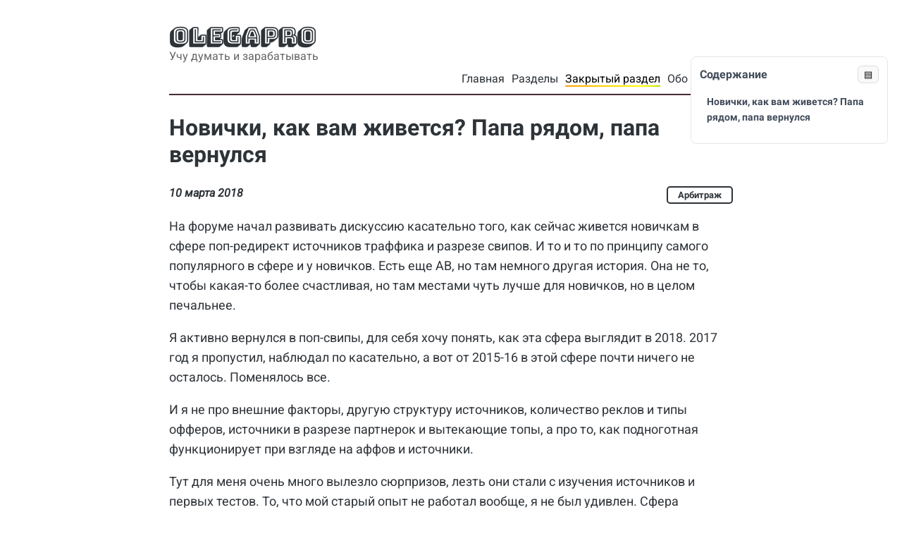

--- FILE ---
content_type: text/html
request_url: https://olegapro.com/dad_is_back/
body_size: 16252
content:
<!DOCTYPE html>
<html lang="en">
<head>
  <meta charset="utf-8" />
  <meta name="generator" content="Hugo 0.152.0">

  <meta http-equiv="X-UA-Compatible" content="IE=edge" />
  <meta name="viewport" content="width=device-width, initial-scale=1" />
  <meta name="author" content="" />
  <meta property="og:url" content="https://olegapro.com/dad_is_back/" />
  <link rel="canonical" href="https://olegapro.com/dad_is_back/" />
  <title>Новички, как вам живется? Папа рядом, папа вернулся | Olegapro</title>
  

  <link rel="apple-touch-icon" sizes="180x180" href="/apple-touch-icon.png">
  <link rel="icon" type="image/png" sizes="32x32" href="/favicon-32x32.png">
  <link rel="icon" type="image/png" sizes="16x16" href="/favicon-16x16.png">
  <link rel="manifest" href="/site.webmanifest">
  <link rel="mask-icon" href="/safari-pinned-tab.svg" color="#414141">
  <meta name="msapplication-TileColor" content="#da532c">
  <meta name="theme-color" content="#ffffff">

  <meta property="og:type" content="website" />
  <meta property="og:description" content="Сейчас надо быть умнее, хитрее и быстрее. Много работать нужно, но это уже не спасает, нужно еще и много думать." />
  <meta property="og:title" content="Новички, как вам живется? Папа рядом, папа вернулся | Olegapro" />
  <meta name="description" content="Сейчас надо быть умнее, хитрее и быстрее. Много работать нужно, но это уже не спасает, нужно еще и много думать." />
 
  <meta property="og:locale" content="ru" />

  
    <style>body{font-family:Roboto,Tahoma;-webkit-font-smoothing:antialiased;margin:0 20px;color:#2e3338}html{scroll-behavior:smooth}mark{background-color:#ffeea4;padding:4px 2px}article{max-width:800px;margin-left:auto;margin-right:auto}a{color:#2e3338;text-decoration:none}li{margin-bottom:10px;line-height:1.6}a:hover{font-weight:600;text-decoration:underline}.post-ads{margin:50px 0}.markdown-body{font-size:18px;max-width:100%}.markdown-body a{text-decoration:underline;text-decoration-color:#2e3338}.markdown-body pre{padding:16px;overflow:auto;border-radius:10px}.markdown-body code{padding:.2em .4em;font-size:85%;background-color:#f6f8fa;border-radius:6px}.markdown-body pre>code{padding:0;font-size:100%;background-color:inherit;border:0}.Chinese .markdown-body{line-height:200%}.site-date-catalog{font-size:2rem}.header-title{font-size:2rem;font-weight:700;margin-top:32px;font-family:bungee shade,sans-serif}.header-title a{text-decoration:none}.header-subtitle{color:#666}.header-items{margin:10px 0}.header-item{margin:0 5px}.header-line{width:100%;border-width:2px;border-color:#482936;border-style:solid none none none}.lang-switch{font-weight:600}#posts-list{min-height:600px}#posts-list-category-index{min-height:600px;padding-left:30px}.posts-line{font-size:1.2rem;margin:12px 0}.posts-categories{font-size:.8rem;margin:auto;text-align:center}#category-index{font-size:26px;font-weight:700;margin-bottom:20px}.posts-categories-single-post{font-size:.8rem;margin:auto;text-align:center;margin-right:8px}.posts-category{padding:3px 0;border:#2e3338 2px solid;border-radius:5px}.posts-category-single-post{padding:3px 0;border:#2e3338 2px solid;border-radius:5px;padding-left:14px;padding-right:14px;padding-top:3px;padding-bottom:3px}.site-footer{margin-top:50px;display:flex;justify-content:center;flex-wrap:wrap;padding:12px 0;border-width:3px;border-color:#2e3338}.site-footer-item{margin-right:12px}.post-content img{max-width:100%;display:block;margin-right:auto;margin-top:25px;margin-bottom:25px;height:auto}.post-header{margin-bottom:18px}.post-title{font-size:2rem;font-weight:600}.post-tags{display:inline;font-weight:600;padding:2px 5px;margin-right:6px;border:#c6c6c6 2px solid;border-radius:5px}.post-date{font-weight:800;font-style:italic}.post-author{float:right;font-weight:600}.page-content{min-height:60%}.post-content{margin-bottom:30px}.post-content p{hyphens:auto;line-height:1.6;text-justify:ideographic;margin-bottom:1em}.post-content h2{padding:15px 0}.post-content h3{padding:15px 0}.post-content h4{padding:10px 0}.post-content h5{padding:10px 0}.related-content{border-width:3px;border-style:solid;border-color:#2e3338;padding:0 10px;margin-bottom:30px}.related-content li{margin:5px 0;font-size:17px}.taxonomy-term{font-size:3rem}.gallery-img{text-align:center}.gallery-img span{text-align:center}.gallery-img-desc{font-size:.8em;font-weight:800}#disqus_thread{position:relative}#disqus_thread:after{content:"";display:block;height:55px;width:100%;position:absolute;bottom:0;background:#fff}@media screen and (max-width:600px){.header-title,.header-subtitle,.header-items{text-align:center}.posts-line{font-size:16px}.markdown-body{font-size:18px}.post-title{font-size:2rem}.post-content p{}}@media screen and (max-width:48em){.posts-category{display:none}}.header-items{display:flex;align-items:center}.header-item a.social-icon{display:inline-block;color:#000;transition:color .3s}.header-item a.social-icon svg{width:24px;height:24px;vertical-align:middle;display:inline-block}.header-item a.social-icon:hover{color:#08c}.toc-panel{position:sticky;top:80px;align-self:flex-start;max-height:calc(100vh - 100px);overflow:auto;box-sizing:border-box;background:#fff;border:1px solid #e6e6e6;border-radius:8px;padding:12px;width:280px;position:fixed;right:max(20px,calc((100vw - 800px)/2 - 320px));z-index:2}.toc-header{display:flex;align-items:center;justify-content:space-between;margin-bottom:15px}.toc-title{font-weight:700;color:#414b5a}.toc-toggle{border:1px solid #ddd;border-radius:6px;background:#f9f9f9;cursor:pointer;padding:4px 8px}.toc-body{font-size:14px;max-height:var(--toc-height,2e3px);overflow:hidden;transition:max-height .5s cubic-bezier(.4,0,.2,1);padding-top:0}.toc-body.is-collapsed{max-height:0;padding-top:0;padding-bottom:0;transition:max-height .5s cubic-bezier(.4,0,.2,1)}.toc-body ul{list-style:none;padding-left:10px}#TableOfContents{margin-top:0;padding-top:0}#TableOfContents ul{padding-top:10px}#TableOfContents>ul{padding-top:0;margin-top:0}#TableOfContents>ul>li:first-child{margin-top:0;padding-top:0}#TableOfContents>ul>li:first-child:has(+li>ul){margin-bottom:0}#TableOfContents>ul>li:first-child+li:has(>ul){margin-top:0}.toc-body a{text-decoration:none;color:#6b7280}.toc-body a.is-active{color:#414b5a;font-weight:700;text-decoration:none}.toc-body a:hover{color:#374151;text-decoration:underline}@media screen and (max-width:1200px){.toc-panel{display:none}}.highlight-menu{color:#000;text-decoration:underline;text-decoration-color:#000;text-underline-offset:4px;text-decoration-thickness:2px;transition:text-decoration-color .6s}.highlight-menu:hover{text-decoration-color:#5c90fe;text-decoration-thickness:2px}.rainbow-menu{position:relative;color:#000;text-decoration:none}.rainbow-menu::after{content:"";position:absolute;left:0;bottom:-2px;width:100%;height:2px;background:linear-gradient( 90deg,red,orange,yellow,green,cyan,blue,violet,magenta,red );background-size:600% 100%;animation:rainbow-line 20s linear infinite;border-radius:2px}@keyframes rainbow-line{0%{background-position:0}100%{background-position:100%}}.rainbow-menu:hover,.rainbow-menu:focus{text-decoration:none}</style>
  
  
    <style>.container,.container-fluid{margin-right:auto;margin-left:auto}.container-fluid{padding-right:2rem;padding-left:2rem}.row{box-sizing:border-box;display:-webkit-box;display:-ms-flexbox;display:flex;-webkit-box-flex:0;-ms-flex:0 1 auto;flex:initial;-webkit-box-orient:horizontal;-webkit-box-direction:normal;-ms-flex-direction:row;flex-direction:row;-ms-flex-wrap:wrap;flex-wrap:wrap;margin-right:-.5rem;margin-left:-.5rem}.row.reverse{-webkit-box-orient:horizontal;-webkit-box-direction:reverse;-ms-flex-direction:row-reverse;flex-direction:row-reverse}.col.reverse{-webkit-box-orient:vertical;-webkit-box-direction:reverse;-ms-flex-direction:column-reverse;flex-direction:column-reverse}.col-xs,.col-xs-1,.col-xs-15,.col-xs-10,.col-xs-11,.col-xs-12,.col-xs-2,.col-xs-2-for-category-single-post,.col-xs-3,.col-xs-4,.col-xs-5,.col-xs-6,.col-xs-7,.col-xs-8,.col-xs-9,.col-xs-95,.col-xs-offset-0,.col-xs-offset-1,.col-xs-offset-10,.col-xs-offset-11,.col-xs-offset-12,.col-xs-offset-2,.col-xs-offset-3,.col-xs-offset-4,.col-xs-offset-5,.col-xs-offset-6,.col-xs-offset-7,.col-xs-offset-8,.col-xs-offset-9{box-sizing:border-box;-webkit-box-flex:0;-ms-flex:0 0 auto;flex:none;padding-right:.5rem;padding-left:.5rem}.col-xs{-webkit-box-flex:1;-ms-flex-positive:1;flex-grow:1;-ms-flex-preferred-size:0;flex-basis:0;max-width:100%}.col-xs-1{-ms-flex-preferred-size:8.33333333%;flex-basis:8.33333333%;max-width:8.33333333%}.col-xs-2{-ms-flex-preferred-size:16.66666667%;flex-basis:16.66666667%;max-width:16.66666667%}.col-xs-15{-ms-flex-preferred-size:21%;flex-basis:21%;max-width:21%}.col-xs-3{-ms-flex-preferred-size:25%;flex-basis:25%;max-width:25%}.col-xs-4{-ms-flex-preferred-size:33.33333333%;flex-basis:33.33333333%;max-width:33.33333333%}.col-xs-5{-ms-flex-preferred-size:41.66666667%;flex-basis:41.66666667%;max-width:41.66666667%}.col-xs-6{-ms-flex-preferred-size:50%;flex-basis:50%;max-width:50%}.col-xs-7{-ms-flex-preferred-size:58.33333333%;flex-basis:58.33333333%;max-width:58.33333333%}.col-xs-8{-ms-flex-preferred-size:66.66666667%;flex-basis:66.66666667%;max-width:66.66666667%}.col-xs-9{-ms-flex-preferred-size:75%;flex-basis:75%;max-width:75%}.col-xs-95{-ms-flex-preferred-size:79%;flex-basis:79%;max-width:79%}.col-xs-10{-ms-flex-preferred-size:83.33333333%;flex-basis:83.33333333%;max-width:83.33333333%}.col-xs-11{-ms-flex-preferred-size:91.66666667%;flex-basis:100%;max-width:100%}.col-xs-12{-ms-flex-preferred-size:100%;flex-basis:100%;max-width:100%}.col-xs-offset-0{margin-left:0}.col-xs-offset-1{margin-left:8.33333333%}.col-xs-offset-2{margin-left:16.66666667%}.col-xs-offset-3{margin-left:25%}.col-xs-offset-4{margin-left:33.33333333%}.col-xs-offset-5{margin-left:41.66666667%}.col-xs-offset-6{margin-left:50%}.col-xs-offset-7{margin-left:58.33333333%}.col-xs-offset-8{margin-left:66.66666667%}.col-xs-offset-9{margin-left:75%}.col-xs-offset-10{margin-left:83.33333333%}.col-xs-offset-11{margin-left:91.66666667%}.start-xs{-webkit-box-pack:start;-ms-flex-pack:start;justify-content:flex-start;text-align:start}.center-xs{-webkit-box-pack:center;-ms-flex-pack:center;justify-content:center;text-align:center}.end-xs{-webkit-box-pack:end;-ms-flex-pack:end;justify-content:flex-end;text-align:end}.top-xs{-webkit-box-align:start;-ms-flex-align:start;align-items:flex-start}.middle-xs{-webkit-box-align:center;-ms-flex-align:center;align-items:center}.bottom-xs{-webkit-box-align:end;-ms-flex-align:end;align-items:flex-end}.around-xs{-ms-flex-pack:distribute;justify-content:space-around}.between-xs{-webkit-box-pack:justify;-ms-flex-pack:justify;justify-content:space-between}.first-xs{-webkit-box-ordinal-group:0;-ms-flex-order:-1;order:-1}.last-xs{-webkit-box-ordinal-group:2;-ms-flex-order:1;order:1}.footer-mobile{height:0}@media only screen and (min-width:48em){.container{max-height:20px}.footer-mobile{height:20px}}@media only screen and (min-width:48em){.container{width:49rem}.col-sm,.col-sm-1,.col-sm-15,.col-sm-10,.col-sm-11,.col-sm-12,.col-sm-2,.col-sm-3,.col-sm-4,.col-sm-5,.col-sm-6,.col-sm-7,.col-sm-8,.col-sm-9,.col-sm-offset-0,.col-sm-offset-1,.col-sm-offset-10,.col-sm-offset-11,.col-sm-offset-12,.col-sm-offset-2,.col-sm-offset-3,.col-sm-offset-4,.col-sm-offset-5,.col-sm-offset-6,.col-sm-offset-7,.col-sm-offset-8,.col-sm-offset-9{box-sizing:border-box;-webkit-box-flex:0;-ms-flex:0 0 auto;flex:none;padding-right:.5rem;padding-left:.5rem}.col-sm{-webkit-box-flex:1;-ms-flex-positive:1;flex-grow:1;-ms-flex-preferred-size:0;flex-basis:0;max-width:100%}.col-sm-1{-ms-flex-preferred-size:8.33333333%;flex-basis:8.33333333%;max-width:8.33333333%}.col-sm-15{-ms-flex-preferred-size:15%;flex-basis:15%;max-width:15%}.col-sm-2{-ms-flex-preferred-size:16.66666667%;flex-basis:16.66666667%;max-width:16.66666667%}.col-sm-3{-ms-flex-preferred-size:25%;flex-basis:25%;max-width:25%}.col-sm-4{-ms-flex-preferred-size:33.33333333%;flex-basis:33.33333333%;max-width:33.33333333%}.col-sm-5{-ms-flex-preferred-size:41.66666667%;flex-basis:41.66666667%;max-width:41.66666667%}.col-sm-6{-ms-flex-preferred-size:50%;flex-basis:50%;max-width:50%}.col-sm-7{-ms-flex-preferred-size:58.33333333%;flex-basis:58.33333333%;max-width:58.33333333%}.col-sm-8{-ms-flex-preferred-size:66.66666667%;flex-basis:66.66666667%;max-width:66.66666667%}.col-sm-9{-ms-flex-preferred-size:75%;flex-basis:75%;max-width:75%}.col-sm-10{-ms-flex-preferred-size:83.33333333%;flex-basis:83.33333333%;max-width:83.33333333%}.col-sm-105{-ms-flex-preferred-size:85%;flex-basis:85%;max-width:85%}.col-sm-11{-ms-flex-preferred-size:91.66666667%;flex-basis:91.66666667%;max-width:91.66666667%}.col-sm-12{-ms-flex-preferred-size:100%;flex-basis:100%;max-width:100%}.col-sm-offset-0{margin-left:0}.col-sm-offset-1{margin-left:8.33333333%}.col-sm-offset-2{margin-left:16.66666667%}.col-sm-offset-3{margin-left:25%}.col-sm-offset-4{margin-left:33.33333333%}.col-sm-offset-5{margin-left:41.66666667%}.col-sm-offset-6{margin-left:50%}.col-sm-offset-7{margin-left:58.33333333%}.col-sm-offset-8{margin-left:66.66666667%}.col-sm-offset-9{margin-left:75%}.col-sm-offset-10{margin-left:83.33333333%}.col-sm-offset-11{margin-left:91.66666667%}.start-sm{-webkit-box-pack:start;-ms-flex-pack:start;justify-content:flex-start;text-align:start}.center-sm{-webkit-box-pack:center;-ms-flex-pack:center;justify-content:center;text-align:center}.end-sm{-webkit-box-pack:end;-ms-flex-pack:end;justify-content:flex-end;text-align:end}.top-sm{-webkit-box-align:start;-ms-flex-align:start;align-items:flex-start}.middle-sm{-webkit-box-align:center;-ms-flex-align:center;align-items:center}.bottom-sm{-webkit-box-align:end;-ms-flex-align:end;align-items:flex-end}.around-sm{-ms-flex-pack:distribute;justify-content:space-around}.between-sm{-webkit-box-pack:justify;-ms-flex-pack:justify;justify-content:space-between}.first-sm{-webkit-box-ordinal-group:0;-ms-flex-order:-1;order:-1}.last-sm{-webkit-box-ordinal-group:2;-ms-flex-order:1;order:1}}@media only screen and (min-width:64em){.container{width:65rem}.col-md,.col-md-1,.col-md-10,.col-md-11,.col-md-12,.col-md-2,.col-md-3,.col-md-4,.col-md-5,.col-md-6,.col-md-7,.col-md-8,.col-md-9,.col-md-offset-0,.col-md-offset-1,.col-md-offset-10,.col-md-offset-11,.col-md-offset-12,.col-md-offset-2,.col-md-offset-3,.col-md-offset-4,.col-md-offset-5,.col-md-offset-6,.col-md-offset-7,.col-md-offset-8,.col-md-offset-9{box-sizing:border-box;-webkit-box-flex:0;-ms-flex:0 0 auto;flex:none;padding-right:.5rem;padding-left:.5rem}.col-md{-webkit-box-flex:1;-ms-flex-positive:1;flex-grow:1;-ms-flex-preferred-size:0;flex-basis:0;max-width:100%}.col-md-1{-ms-flex-preferred-size:8.33333333%;flex-basis:8.33333333%;max-width:8.33333333%}.col-md-2{-ms-flex-preferred-size:16.66666667%;flex-basis:16.66666667%;max-width:16.66666667%}.col-md-3{-ms-flex-preferred-size:25%;flex-basis:25%;max-width:25%}.col-md-4{-ms-flex-preferred-size:33.33333333%;flex-basis:33.33333333%;max-width:33.33333333%}.col-md-5{-ms-flex-preferred-size:41.66666667%;flex-basis:41.66666667%;max-width:41.66666667%}.col-md-6{-ms-flex-preferred-size:50%;flex-basis:50%;max-width:50%}.col-md-7{-ms-flex-preferred-size:58.33333333%;flex-basis:58.33333333%;max-width:58.33333333%}.col-md-8{-ms-flex-preferred-size:66.66666667%;flex-basis:66.66666667%;max-width:66.66666667%}.col-md-9{-ms-flex-preferred-size:75%;flex-basis:75%;max-width:75%}.col-md-10{-ms-flex-preferred-size:83.33333333%;flex-basis:83.33333333%;max-width:83.33333333%}.col-md-11{-ms-flex-preferred-size:91.66666667%;flex-basis:91.66666667%;max-width:91.66666667%}.col-md-12{-ms-flex-preferred-size:100%;flex-basis:100%;max-width:100%}.col-md-offset-0{margin-left:0}.col-md-offset-1{margin-left:8.33333333%}.col-md-offset-2{margin-left:16.66666667%}.col-md-offset-3{margin-left:25%}.col-md-offset-4{margin-left:33.33333333%}.col-md-offset-5{margin-left:41.66666667%}.col-md-offset-6{margin-left:50%}.col-md-offset-7{margin-left:58.33333333%}.col-md-offset-8{margin-left:66.66666667%}.col-md-offset-9{margin-left:75%}.col-md-offset-10{margin-left:83.33333333%}.col-md-offset-11{margin-left:91.66666667%}.start-md{-webkit-box-pack:start;-ms-flex-pack:start;justify-content:flex-start;text-align:start}.center-md{-webkit-box-pack:center;-ms-flex-pack:center;justify-content:center;text-align:center}.end-md{-webkit-box-pack:end;-ms-flex-pack:end;justify-content:flex-end;text-align:end}.top-md{-webkit-box-align:start;-ms-flex-align:start;align-items:flex-start}.middle-md{-webkit-box-align:center;-ms-flex-align:center;align-items:center}.bottom-md{-webkit-box-align:end;-ms-flex-align:end;align-items:flex-end}.around-md{-ms-flex-pack:distribute;justify-content:space-around}.between-md{-webkit-box-pack:justify;-ms-flex-pack:justify;justify-content:space-between}.first-md{-webkit-box-ordinal-group:0;-ms-flex-order:-1;order:-1}.last-md{-webkit-box-ordinal-group:2;-ms-flex-order:1;order:1}}@media only screen and (min-width:75em){.container{width:76rem}.col-lg,.col-lg-1,.col-lg-10,.col-lg-11,.col-lg-12,.col-lg-2,.col-lg-3,.col-lg-4,.col-lg-5,.col-lg-6,.col-lg-7,.col-lg-8,.col-lg-9,.col-lg-offset-0,.col-lg-offset-1,.col-lg-offset-10,.col-lg-offset-11,.col-lg-offset-12,.col-lg-offset-2,.col-lg-offset-3,.col-lg-offset-4,.col-lg-offset-5,.col-lg-offset-6,.col-lg-offset-7,.col-lg-offset-8,.col-lg-offset-9{box-sizing:border-box;-webkit-box-flex:0;-ms-flex:0 0 auto;flex:none;padding-right:.5rem;padding-left:.5rem}.col-lg{-webkit-box-flex:1;-ms-flex-positive:1;flex-grow:1;-ms-flex-preferred-size:0;flex-basis:0;max-width:100%}.col-lg-1{-ms-flex-preferred-size:8.33333333%;flex-basis:8.33333333%;max-width:8.33333333%}.col-lg-2{-ms-flex-preferred-size:16.66666667%;flex-basis:16.66666667%;max-width:16.66666667%}.col-lg-3{-ms-flex-preferred-size:25%;flex-basis:25%;max-width:25%}.col-lg-4{-ms-flex-preferred-size:33.33333333%;flex-basis:33.33333333%;max-width:33.33333333%}.col-lg-5{-ms-flex-preferred-size:41.66666667%;flex-basis:41.66666667%;max-width:41.66666667%}.col-lg-6{-ms-flex-preferred-size:50%;flex-basis:50%;max-width:50%}.col-lg-7{-ms-flex-preferred-size:58.33333333%;flex-basis:58.33333333%;max-width:58.33333333%}.col-lg-8{-ms-flex-preferred-size:66.66666667%;flex-basis:66.66666667%;max-width:66.66666667%}.col-lg-9{-ms-flex-preferred-size:75%;flex-basis:75%;max-width:75%}.col-lg-10{-ms-flex-preferred-size:83.33333333%;flex-basis:83.33333333%;max-width:83.33333333%}.col-lg-11{-ms-flex-preferred-size:91.66666667%;flex-basis:91.66666667%;max-width:91.66666667%}.col-lg-12{-ms-flex-preferred-size:100%;flex-basis:100%;max-width:100%}.col-lg-offset-0{margin-left:0}.col-lg-offset-1{margin-left:8.33333333%}.col-lg-offset-2{margin-left:16.66666667%}.col-lg-offset-3{margin-left:25%}.col-lg-offset-4{margin-left:33.33333333%}.col-lg-offset-5{margin-left:41.66666667%}.col-lg-offset-6{margin-left:50%}.col-lg-offset-7{margin-left:58.33333333%}.col-lg-offset-8{margin-left:66.66666667%}.col-lg-offset-9{margin-left:75%}.col-lg-offset-10{margin-left:83.33333333%}.col-lg-offset-11{margin-left:91.66666667%}.start-lg{-webkit-box-pack:start;-ms-flex-pack:start;justify-content:flex-start;text-align:start}.center-lg{-webkit-box-pack:center;-ms-flex-pack:center;justify-content:center;text-align:center}.end-lg{-webkit-box-pack:end;-ms-flex-pack:end;justify-content:flex-end;text-align:end}.top-lg{-webkit-box-align:start;-ms-flex-align:start;align-items:flex-start}.middle-lg{-webkit-box-align:center;-ms-flex-align:center;align-items:center}.bottom-lg{-webkit-box-align:end;-ms-flex-align:end;align-items:flex-end}.around-lg{-ms-flex-pack:distribute;justify-content:space-around}.between-lg{-webkit-box-pack:justify;-ms-flex-pack:justify;justify-content:space-between}.first-lg{-webkit-box-ordinal-group:0;-ms-flex-order:-1;order:-1}.last-lg{-webkit-box-ordinal-group:2;-ms-flex-order:1;order:1}}</style>
  

  

  <link href="/index.xml" rel="alternate" type="application/rss+xml"
    title="Olegapro">
  
  <link rel="preload" as="style" href="/css_roboto.css" onload="this.rel='stylesheet'">
  <link rel="preload" as="style" href="/css.css" onload="this.rel='stylesheet'">


  
  


  <script>(function(w,d,s,l,i){w[l]=w[l]||[];w[l].push({'gtm.start':
  new Date().getTime(),event:'gtm.js'});var f=d.getElementsByTagName(s)[0],
  j=d.createElement(s),dl=l!='dataLayer'?'&l='+l:'';j.async=true;j.src=
  'https://www.googletagmanager.com/gtm.js?id='+i+dl;f.parentNode.insertBefore(j,f);
  })(window,document,'script','dataLayer','GTM-M5JB2XG');</script>
  

  <script id="datafast-queue">
    window.datafast = window.datafast || function () {
      window.datafast.q = window.datafast.q || [];
      window.datafast.q.push(arguments);
    };
  </script>

<script
    defer
    data-website-id="68a9f9b8166857f054fce5a2"
    data-domain="olegapro.com"
    src="/data.js">
  </script>

</head>


<body>
  <article class="post " id="article">
    <div class="row">
      <div class="col-xs-12">
        <div class="site-header">
          
<header>
  <div class="header-title">
    <a href="/"
      >Olegapro</a
    >
  </div>
  <div class="header-subtitle">Учу думать и зарабатывать</div>
</header>

<script>
  (function () {
    
    const GOAL_HOME_TG_TEXT = "home_tg_text_click";
    const GOAL_HOME_TG_ICON = "home_tg_icon_click";

    
    const TARGET_URL = "https://t.me/olegaproblog";

    
    function trackLinkClick(event) {
      const link = event.target.closest(`a[href="${TARGET_URL}"]`);
      if (!link) return;

      const isIcon = link.classList.contains("social-icon");
      const goal = isIcon ? GOAL_HOME_TG_ICON : GOAL_HOME_TG_TEXT;

      
      if (window.datafast) window.datafast(goal);
    }

    
    document.addEventListener("click", trackLinkClick, false);
    document.addEventListener("auxclick", trackLinkClick, false); 
    document.addEventListener("keydown", function (e) {
      if (e.key !== "Enter") return;
      const el = document.activeElement;
      if (el && el.matches && el.matches(`a[href="${TARGET_URL}"]`)) {
        const isIcon = el.classList.contains("social-icon");
        const goal = isIcon ? GOAL_HOME_TG_ICON : GOAL_HOME_TG_TEXT;
        if (window.datafast) window.datafast(goal);
      }
    }, false);
  })();
</script>
 

<div class="row end-md center-xs header-items">
  
  <div class="header-item">
    
    <a
      href="/"
      class=""
    >
      Главная
    </a>
    
  </div>
  
  <div class="header-item">
    
    <a
      href="/categories/"
      class=""
    >
      Разделы
    </a>
    
  </div>
  
  <div class="header-item">
    
    <a
      href="/vip/"
      class=" rainbow-menu"
    >
      Закрытый раздел
    </a>
    
  </div>
  
  <div class="header-item">
    
    <a
      href="/about/"
      class=""
    >
      Обо мне
    </a>
    
  </div>
  
  <div class="header-item">
    
    <a
      href="https://t.me/olegaproblog"
      class="social-icon"
      target="_blank"
      title="Телеграм канал моего сайта"
    >
       <?xml version="1.0" encoding="utf-8"?><!-- Uploaded to: SVG Repo, www.svgrepo.com, Generator: SVG Repo Mixer Tools -->
<svg width="800px" height="800px" viewBox="0 0 24 24" fill="none" xmlns="http://www.w3.org/2000/svg">
<path fill-rule="evenodd" clip-rule="evenodd" d="M22 12C22 17.5228 17.5228 22 12 22C6.47715 22 2 17.5228 2 12C2 6.47715 6.47715 2 12 2C17.5228 2 22 6.47715 22 12ZM12.3583 9.38244C11.3857 9.787 9.44177 10.6243 6.52657 11.8944C6.05318 12.0827 5.8052 12.2669 5.78263 12.4469C5.74448 12.7513 6.12559 12.8711 6.64455 13.0343C6.71515 13.0565 6.78829 13.0795 6.86327 13.1038C7.37385 13.2698 8.06068 13.464 8.41773 13.4717C8.74161 13.4787 9.1031 13.3452 9.50219 13.0711C12.226 11.2325 13.632 10.3032 13.7202 10.2831C13.7825 10.269 13.8688 10.2512 13.9273 10.3032C13.9858 10.3552 13.98 10.4536 13.9738 10.48C13.9361 10.641 12.4401 12.0318 11.6659 12.7515C11.4246 12.9759 11.2534 13.135 11.2184 13.1714C11.14 13.2528 11.0601 13.3298 10.9833 13.4038C10.509 13.8611 10.1532 14.204 11.003 14.764C11.4114 15.0331 11.7381 15.2556 12.0641 15.4776C12.4201 15.7201 12.7752 15.9619 13.2347 16.2631C13.3517 16.3398 13.4635 16.4195 13.5724 16.4971C13.9867 16.7925 14.3589 17.0579 14.8188 17.0155C15.086 16.991 15.362 16.7397 15.5022 15.9903C15.8335 14.2193 16.4847 10.382 16.6352 8.80081C16.6484 8.66228 16.6318 8.48498 16.6185 8.40715C16.6051 8.32932 16.5773 8.21842 16.4761 8.13633C16.3563 8.03911 16.1714 8.01861 16.0886 8.02C15.7125 8.0267 15.1354 8.22735 12.3583 9.38244Z" fill="currentColor"/>
</svg> 
    </a>
    
  </div>
  
</div>

<div class="row end-xs">
   
</div>
<div class="header-line"></div>

        </div>
        <header class="post-header">
          <h1 class="post-title" id="top">Новички, как вам живется? Папа рядом, папа вернулся</h1>
          
          <div class="row post-desc">
            <div class="col-xs-6">
              
              <time class="post-date" datetime="2018-03-10 13:01:23 MSK">10 марта 2018
              </time>
              
            </div>
            <div class="posts-categories-single-post">
              <div class="posts-category-single-post"><a href="https://olegapro.com//categories/marketing/"><strong>Арбитраж</strong></a></div>
            </div>
  
          </div>
          
        </header>

        









<aside class="toc-panel" aria-label="Содержание">
  <div class="toc-header">
    <span class="toc-title">Содержание</span>
    <button class="toc-toggle" aria-expanded="false" aria-controls="toc-body">▤</button>
  </div>
  <div id="toc-body" class="toc-body">
    <nav id="TableOfContents">
      <ul>
        <li><a href="#top">Новички, как вам живется? Папа рядом, папа вернулся</a></li>
        
        
        
        
        
          <nav id="TableOfContents"></nav>
        
        
      </ul>
    </nav>
  </div>
</aside>

<script>
(function(){
  function initTOC(){
    var panel = document.querySelector('.toc-panel');
    if (!panel) return;
    var toggle = panel.querySelector('.toc-toggle');
    var body = panel.querySelector('#toc-body');
    if (toggle && body) {
      
      toggle.setAttribute('aria-expanded', 'true');
      
      
      var savedHeight = body.scrollHeight;
      body.style.setProperty('--toc-height', savedHeight + 'px');
      
      toggle.addEventListener('click', function(){
        var expanded = toggle.getAttribute('aria-expanded') === 'true';
        toggle.setAttribute('aria-expanded', String(!expanded));
        
        if (!expanded) {
          
          body.style.setProperty('--toc-height', savedHeight + 'px');
          body.classList.remove('is-collapsed');
        } else {
          
          body.classList.add('is-collapsed');
        }
      });
    }

    var tocLinks = panel.querySelectorAll('.toc-body a');
    if (tocLinks.length === 0) return;

    
    var clickInProgress = false;
    var clickTimeout = null;
    var targetElement = null;
    var lastScrollTime = Date.now();
    var lastScrollPosition = window.pageYOffset || document.documentElement.scrollTop || 0;

    
    tocLinks.forEach(function(l){
      l.addEventListener('click', function(e){
        
        tocLinks.forEach(function(x){ x.classList.remove('is-active'); });
        l.classList.add('is-active');
        
        
        var href = l.getAttribute('href') || '';
        var targetId = href.replace('#', '');
        if (targetId === 'top') {
          targetElement = document.querySelector('h1.post-title') || document.body;
        } else {
          targetElement = document.getElementById(targetId);
        }
        
        
        clickInProgress = true;
        if (clickTimeout) clearTimeout(clickTimeout);
        
        
        clickTimeout = setTimeout(function(){
          clickInProgress = false;
          targetElement = null;
        }, 1500);
      });
    });

    var headingMap = new Map();
    var topLink = null; 
    tocLinks.forEach(function(link){
      var id = decodeURIComponent((link.getAttribute('href')||'').replace('#',''));
      if (!id) return;

      
      if (id === 'top') {
        topLink = link;
        
        var postTitle = document.querySelector('h1.post-title');
        if (postTitle) {
          headingMap.set(postTitle, link);
        }
        return;
      }

      var el = document.getElementById(id);
      if (el) headingMap.set(el, link);
    });

    var headings = Array.from(headingMap.keys()).sort(function(a,b){
      return a.offsetTop - b.offsetTop;
    });

    function setActive(link){
      if (!link) return;
      
      if (clickInProgress) return;
      tocLinks.forEach(function(x){ x.classList.remove('is-active'); });
      link.classList.add('is-active');
    }

    function updateActiveByScroll(){
      
      if (clickInProgress) return;
      
      var scrollY = window.pageYOffset || document.documentElement.scrollTop || 0;
      var offset = 120; 
      var current = null;
      
      for (var i = 0; i < headings.length; i++) {
        if (headings[i].offsetTop <= scrollY + offset) {
          current = headings[i];
        } else {
          break;
        }
      }
     
      if (!current || scrollY < 50) {
        setActive(topLink);
      } else {
        setActive(current ? headingMap.get(current) : null);
      }
    }

    var ticking = false;
    function onScroll(){
      
      var currentScrollPosition = window.pageYOffset || document.documentElement.scrollTop || 0;
      var currentTime = Date.now();
      var scrollDelta = Math.abs(currentScrollPosition - lastScrollPosition);
      
      
      if (clickInProgress && targetElement) {
        var targetPosition = targetElement.offsetTop;
        var distanceToTarget = Math.abs(currentScrollPosition - targetPosition);
        
        if (distanceToTarget < 50) {
          
          if (clickTimeout) {
            clearTimeout(clickTimeout);
            clickTimeout = setTimeout(function(){
              clickInProgress = false;
              targetElement = null;
            }, 800);
          }
        }
      }
      
      
      
      if (scrollDelta > 10) {
        
        var timeDelta = currentTime - lastScrollTime;
        if (timeDelta > 50 || scrollDelta / timeDelta > 2) {
          
          if (clickTimeout && !targetElement) {
            clearTimeout(clickTimeout);
            
            clickTimeout = setTimeout(function(){
              clickInProgress = false;
              targetElement = null;
            }, 100);
          }
        }
      }
      
      lastScrollPosition = currentScrollPosition;
      lastScrollTime = currentTime;
      
      if (ticking) return;
      ticking = true;
      requestAnimationFrame(function(){
        updateActiveByScroll();
        ticking = false;
      });
    }

    window.addEventListener('scroll', onScroll, { passive: true });
    window.addEventListener('resize', onScroll);
    updateActiveByScroll();
  }

  if (document.readyState === 'loading') {
    document.addEventListener('DOMContentLoaded', initTOC);
  } else {
    initTOC();
  }
})();
</script>





        <div class="post-content markdown-body">
          
          <p>На форуме начал развивать дискуссию касательно того, как сейчас живется новичкам в сфере поп-редирект источников траффика и разрезе свипов. И то и то по принципу самого популярного в сфере и у новичков. Есть еще АВ, но там немного другая история. Она не то, чтобы какая-то более счастливая, но там местами чуть лучше для новичков, но в целом печальнее.</p>
<p>Я активно вернулся в поп-свипы, для себя хочу понять, как эта сфера выглядит в 2018. 2017 год я пропустил, наблюдал по касательно, а вот от 2015-16 в этой сфере почти ничего не осталось. Поменялось все.</p>
<p>И я не про внешние факторы, другую структуру источников, количество реклов и типы офферов, источники в разрезе партнерок и вытекающие топы, а про то, как подноготная функционирует при взгляде на аффов и источники.</p>
<p>Тут для меня очень много вылезло сюрпризов, лезть они стали с изучения источников и первых тестов. То, что мой старый опыт не работал вообще, я не был удивлен. Сфера меняется, быстро, подходы актуальные раньше не особо актуальны. Частичный опыт еще ценен, но скорее остался психологический фактор и подход к работе в актуальности.</p>
<p>Я не плохо за последние годы ударился в программирование. 17 год у меня в целом под этим лозунгом где-то с мая прошел и по конец. 18 в продолжение. Итогом стало то, что почти любую автоматизацию я делаю очень быстро, работа с источниками, ручной спай, слежение в том или ином виде реализованное, однотипные действия и т.д.</p>
<p>После первых тестов я не понял результаты и в целом не понял, что свипы с попом из себя представляют. Результаты были печальные. Adplexity в свою очередь показывал много активных адвертов, которые лили те же офферы, те же подходы. Знакомо да? Они льют, а у тебя минусы сплошные.</p>
<p>В таких ситуациях причин всегда много. Допустим, частая фраза, которую говорят и которая покрывает все вопросы, давая все ответы, но не давая конкретного ничего — а чем ты лучше? чем твоя воронка лучше? что ты привнес, что считаешь, что должен зарабатывать?</p>
<p>Да, правда тут какая-то есть. Только в прежние годы мы фигачили все 1в1 и проблемой был не конверт, конвертилось много чего, проблемой была конкуренция. Я бидился до посинения в некоторых источниках, часто теряя деньги, лишь бы вытолкнуть нового активного конкурента. А сейчас на тебе кучу траффика, который ты хрен сконвертишь. Да и конкуренция на него не будет супер большой. Да.. сфера явно поменялась.</p>
<p>Вернемся к Adplexity. Льют, много, как же так, почему у меня не получается? Эти вопросы у меня были в голове. Я честно скажу, пару дней я ими бредил. Никто не любит чувствовать себя дураком, они вон льют, у них все ок, а я тут красивый такой пришел, с опытом, с пониманием и в луже сижу. Я сверху еще оптимизацию добавляю, знаю, что стоит на ленде сделать, что нет, сплит-тестами все проверил, на ленд всяких штук навешал, чтобы ботов убивать на подходе. И чего-то никак.</p>
<p>И первое, что я придумал, это проверить, а как вообще adplexity детектит разные гео. Логика была простая. Я не могу отталкиваться от тех цифр, что там есть влоб, потому что они ни на чем не завязаны. Ну показывает он стабильно у этого аффа 500 трафа в день. И что? 500 — это сколько? 5$ или 500$? Одно дело стабильно лить 5$, другое дело 500$. Это две разные истории. И выводы полностью разные.</p>
<p>Да-да, я знаю, что adplexity не верх точности, что он не все видит и все такое. Но с другой стороны, видит он не мало и эта часть показательна, многие мои тесты подтвердили. И вопрос не в том, чтобы в рамках одного спая видеть все, а в том, чтобы подмечать тенденции, для чего он отлично подходит. Да и перепроверял я его другими спаями и автоматизацией своей.</p>
<p>Итак, я стал стабильно лить несколько гео в разных источниках, разливая траф на 24 часа (ну а вдруг там дурные боты и ходят не регулярно, пусть размажется траф). Налил, подождал сутки, пошел проверил, все стабильно попало в adplexity. И какого же было мое удивление, что мои не шибко большие объемы оказались в стате adplexity неплохими цифрами. Более того, если сравнить мои объемы и те все кампании, которые я нарыл в спае, то окажется, что все вот эти конкуренты, которые льют, стабильно и все такое, у них там бюджеты крошечные. Либо они так тестируют, новички может, либо сидят на узких таргетах. Я конечно тут взял и резко проапроксимировал ряд своих тестов на все кампании adplexity, но больно они все одинаковый результат дали.</p>
<p>Потом я взял и спарсил adplexity, мягко и пушисто с большими рандомными таймаутами, чтобы они мне не прибили мой акк. Убрал все то, что по объему было мизерным.</p>
<p>И что я увидел? Ну, то, что активных кампаний, где адверт стабильно льют какой-то ощутимый объем — не так и много, я бы даже сказал маловато. Я не буду бредить 2015-16 годами, но пну их все-таки опять, тогда было больше. Сильно больше таких кампаний.</p>
<p>Потом я сверял данные по Adplexity, потом я писал ботов, которые вручную ходят из-под реальных трубок и ip по разным гео, потом все это долго анализировал и сводил в таблицы и графики. Вообще, к слову говоря, я только этот кусок фигачил большую часть времени сколько-то недель с утра до вечера почти без выходных.</p>
<p>Это смачный мой плевок любви в сторону тех сладких курсов, где учат зарабатывать на бурже, где сладким голосом, а иногда и противным, с шутками и прибаутками рассказывают, как авторы по 3-4 часа в день работают, они не понимают механизма работы отдачи траффика на тех источниках, что приводят в пример, они не понимают, на что влияет их бид, не знают, что на пабе далеко не всегда установлен код одной сети. Не-не, они посмотрят на паб, потом гордо скажут, что вы ставите максимальный бид и вы всегда будете показаны пользователю первым (не всегда, ну это условность, пусть будет). Потому что они это услышали где-то и теперь можно умно сказать. Только эти учителя не ходили на пабы, не изучали то, как идет отдача траффика, а также то, что та сетка, где ты закупаешь траффик, при тех или иных условиях отдается не по первому клику, по нему отдается другая сеть, а только потом идет эта. Да-да, сиди с топ бидом и показывай то, что только что этот уник уже видел. И чего это оно не конвертится?</p>
<p>Я далеко не пример для подражания. В формате обучения я очень много косячил, где-то решал, где-то нет. Ну и к слову, обучение это не так просто, ученики пьют кровь десятком способов, а виноват учитель. Но блин, нельзя же настолько хреново учить и не понимать, что ты рассказываешь. И да, потом вам покажут мастер класс с анализом, красивым видосиком, где автор анализирует по 5 лидами — ахах. Ой, все.</p>
<p>Раньше я писал, что надо много работать. Раньше — да. Сейчас — забудьте. Сейчас вы из дома не должны вылезать месяцами, чтобы был результат. Если он вам нужен стабильный и адекватный. А не пару случайных кампаний и сотней $. Я не вылезаю, а вам можно?</p>
<p>Возвращаюсь. Мой анализ касался только части таргетов, которые были у меня в работе. Это важно, но не удивлюсь, если общая картина будет не сильно отличаться. И набор данных был приличным. Оказалось, что львиная доля объема по изучаемым мной таргетам — это ротация аффов.</p>
<p>Сейчас объясню. Есть арбитражник Андрей, он пошел на курсы, на форум, еще куда-то, либо сам решил лить траффик, он приходит, начинает серьезно и активно тестировать, покупать, что-то отбивать. А потом как-то все это дело не срастается. Он забивает. Есть Джон, он похож, может отличаться подходом, объемами, но делает все то же самое 1в1. А теперь представим, что источников не так много, с нормальными объемами и того меньше, что есть не только Джон и Андрей, а хреналион таких ребят. И пусть там каждый хоть на 20$ дейли делает тестов. А если их таких на источник тысяча?</p>
<p>Понятно, что каждый афф отличается, что траты разные, это все хорошо видно по ротации, которую частично можно увидеть на Adplexity. Частично потому, что имею такие возможности люди сделали максимально неточный инструмент. Им можно общности изучать, но не частности. Он даже не способен на пабе открыть кликом 2 попап окна и точно определить, какое окно за что отвечает, к какому аффу относится, какой паб и id стоит.</p>
<p>Уверяю, это не супер сложно сделать. Я сначала сделал так, как сейчас у adplexity, получил кашу в результатах, а потом за вечер придумал, как это реализовать. Потому что мне точность критична, а adplexity плевать. Это не инструмент аналитики давно для 95% юзеров, а инструмент для пиздинга лендингов. Слежение за афами там также косячно реализовано. Часть проблем можно исправить просто тупо спарсив оттуда данные и пересобрав статистику на своей стороне. Adplexity в целом, чтобы использовать для аналитики нужно понимать, где и на сколько сильно он косячит в тех данных, что выдает.</p>
<p>К чему этот посыл выше? К тому, что написано дофига и мысию по древу я не плохо растекаюсь, но то заслуженный отдых и бутылочка чего-то, что почти всегда почему-то оказывается не вкусным. Эх, где же ты то настоящее грузинское, которое пару лет назад мне наливали.</p>
<p>Посыл к тому, что раньше на многих источниках, что я знал, траффик часто оказывался востребованным и была конкуренция, конкуренция между теми, кто лил активно и регулярно, были бидинговые войны. Сейчас все это есть, только на своих срезах, которые я безусловно масштабирую, чтобы видеть больше, я увидел, что нет той битвы, куча траффика никому не нужна и не просто так, зато есть огромная ротация аффов, которые делают оборот, делают статы для adplexity, делают видимость работы, оборотов, профитов.</p>
<p>Ну вы-то поняли, чего на самом деле стало много? Беготни стало много, а профитов нет. И это я не к тому, что денег тут не заработать, а к тому, что рынок сильно изменился, новичкам стало сложнее, работать им нужно много, дофига им нужно работать головой, что вообще никто не хочет делать. И я не хочу. Я вернулся и неделями ломал себя, чтобы ее напрягать, потому что есть другие места, где мне лично проще, но там много своих нюасов, новичкам туда не попасть.</p>
<p>А беготня от чего? От тренда и красивых историй, когда сгоняют пачками новичков и отправляют в бурж, в поп, в свипы. Да и в другие направления. И они уже сейчас тут мясо, но им слова не дано, потому что сверху над ними красивые статы стоят, авторитеты, которые давят их попытки. Ох, сколько я видел авторитетов, которые добились и теперь при любом вопросе тыкают в новичка «А ты как хотел? нефига не делал и на тебе профиты, вкалывать надо, все супер, все работает, денег куча». Прям как у меня ребенка соседи рядом воспитывают.</p>
<p>Помимо беготни я нашел тех, кто льет объем. Нашел тех, кто льет много и стабильно. Но вот загвоздка, в одном случае я чего-то не могу купить тот траффик, что там выкупается. Мне не дают его в источниках. Но я нашел по id домен, написал на почту, где мне через чуть ли не неделю ответили, что вот тут можно с нами связаться быстрее, мы от хххх$ дейли готовы вам поток предоставлять. А еще его надо полными днями выкупать, а еще мы продаем полный таргет, а еще, а еще… Ну и писал не я, а будто бы большая кампания, у которой линкедин прокачанный и все такое. Да и не одно такое письмо было, где-то не отвечали, где-то, если я писал, как просто Олег — сразу теряли интерес. А в другом случае я увидел, что льют оффер, интересный такой, но нет трекингого домена, напрямую фигачат, а в другом случае я че-то такого и оффера нигде не вижу.
Простым смертным только это не доступно. Да и мне тоже из-за моей большой любви (нет) к социальному фактору в работе. Я с парой менеджеров еле-еле общаюсь и то через силу 😀</p>
<p>В общем-то я много бы чего еще мог рассказать, за эти долгие и многие недели 2018 года я набрал прилично информации, взглянул совсем иначе на ту сферу, что мне с виду (спаев, разговоров в чатах) казалась знакомой, понятно, не особо измененной и вот у меня 1 вопрос — <strong>новички, вы там живы</strong>? Я пробьюсь, пока поток кампаний уводит меня в минус из-за количества тестов, профитные не перевешивают. Вопрос времени. Но у меня есть автоматизация, бюджет, уверенность, опыт. А вам-то как? Мне бы было интересно узнать ваше мнение, если тут есть те, кто не просто взял, попробовал и ушел, а пришел, фигачил, и имеет какое-то мнение. Потому что нельзя в этой сфере просто попробовать, сюда надо придти и фигачить, чтобы сказать, что вышло, что нет.</p>
<p>Пишите в комменты или мне на личную почту — olegapro@gmail.com. Давайте, давайте, хоть узнаю бывают ли тут живые души или так просто люди от нечего делать все подряд читают на автомате. В стате-то уники есть, но чего там за ними — кто его знает.</p>
<p>p.s. все, что выше, это поток моих рабочих мыслей. Я еще далек от понимания картины в целом, это рабочий срез, многое я увидел, но часть может оказаться не такой, какой кажется сейчас. 2018 год — а чего делать? без такой отписки уже ничего не напишешь, все поймут влоб, припишут какую-то ересь. Куда не плюнь, каждая статья, видео и доклад с этого начинается.
Я хотел поделиться мыслями, в них проделано много работы и многие новички на нее не идут по разным причинам, что будет полезно. Как и взгляд с другой колокольни.</p>

        </div>

        <div class="row middle-xs">
          <div class="col-xs-12">
            
          </div>
        </div>
        
          <div class="row">
            <div class="col-xs-12">
              
            </div>
          </div>

          

<div class="related-content">
  <h3>Еще почитать</h3>
  <ul>
    
    <li><a href="/one_more_free_manual_2017/">Гайд для новичков по старту в зарубежном арбитраже</a></li>
    
    <li><a href="/kung_fu/">Доверительный интервал, ошибка какого-то там рода и прочее кунг-фу современного арбитража</a></li>
    
    <li><a href="/binom_best_tracker/">Binom - закрываем вопрос трекера раз и навсегда</a></li>
    
  </ul>
  
</div>



          
          
	  <div class="footer-mobile"></div>
          
        

        <div class="site-footer">
  

  <div class="site-footer-item">
    <a href="/"><u>Главная</u></a>
  </div>

  <div class="site-footer-item">
    <a href="https://t.me/olegaproblog" target="_blank" rel="noopener"><u>Телеграм</u></a>
  </div>

  <div class="site-footer-item">
	  <a href="mailto:olegapro@gmail.com"><u>Почта</u></a> - olegapro@gmail.com
  </div>

  <div class="site-footer-item">
    <a href="/index.xml" target="_blank"><u>RSS</u></a>
  </div>

  
<noscript><iframe src="https://www.googletagmanager.com/ns.html?id=GTM-M5JB2XG"
  height="0" width="0" style="display:none;visibility:hidden"></iframe></noscript>
  
</div>

      </div>
    </div>
  </article>

  


<script defer src="https://static.cloudflareinsights.com/beacon.min.js/vcd15cbe7772f49c399c6a5babf22c1241717689176015" integrity="sha512-ZpsOmlRQV6y907TI0dKBHq9Md29nnaEIPlkf84rnaERnq6zvWvPUqr2ft8M1aS28oN72PdrCzSjY4U6VaAw1EQ==" data-cf-beacon='{"version":"2024.11.0","token":"12fde374c34046f4a400a2707dfa3ed4","r":1,"server_timing":{"name":{"cfCacheStatus":true,"cfEdge":true,"cfExtPri":true,"cfL4":true,"cfOrigin":true,"cfSpeedBrain":true},"location_startswith":null}}' crossorigin="anonymous"></script>
</body>

</html>
